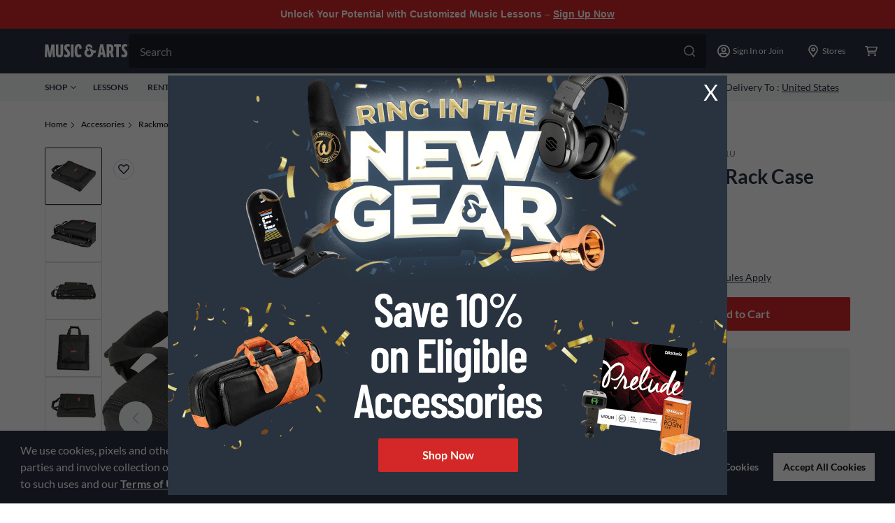

--- FILE ---
content_type: text/javascript;charset=UTF-8
request_url: https://media.musicarts.com/is/image/MMGS7/712867000000000_MEDIA_SET_NS?req=set,json
body_size: -2
content:
/*jsonp*/s7jsonResponse({"set":{"pv":"1.0","type":"media_set","n":"MMGS7/712867000000000_MEDIA_SET_NS","item":[{"i":{"n":"MMGS7/712867000000000_IMAGE_00"},"s":{"n":"MMGS7/712867000000000_IMAGE_00"},"dx":"2000","dy":"1382","iv":"UsmQV0"},{"i":{"n":"MMGS7/712867000000000_IMAGE_01"},"s":{"n":"MMGS7/712867000000000_IMAGE_01"},"dx":"2000","dy":"1225","iv":"dyRQh2"},{"i":{"n":"MMGS7/712867000000000_IMAGE_02"},"s":{"n":"MMGS7/712867000000000_IMAGE_02"},"dx":"2000","dy":"787","iv":"jTSPz1"},{"i":{"n":"MMGS7/712867000000000_IMAGE_03"},"s":{"n":"MMGS7/712867000000000_IMAGE_03"},"dx":"1474","dy":"2000","iv":"gffQ30"},{"i":{"n":"MMGS7/712867000000000_IMAGE_04"},"s":{"n":"MMGS7/712867000000000_IMAGE_04"},"dx":"2000","dy":"1094","iv":"lUWPV2"},{"i":{"n":"MMGS7/712867000000000_IMAGE_05"},"s":{"n":"MMGS7/712867000000000_IMAGE_05"},"dx":"2000","dy":"1093","iv":"Y_2Qh2"},{"i":{"n":"MMGS7/712867000000000_IMAGE_06"},"s":{"n":"MMGS7/712867000000000_IMAGE_06"},"dx":"2000","dy":"1244","iv":"61FQV0"}]}},"");

--- FILE ---
content_type: application/x-javascript;charset=utf-8
request_url: https://smetrics.gcimetrics.com/id?d_visid_ver=5.5.0&d_fieldgroup=A&mcorgid=A67B776A5245B03F0A490D44%40AdobeOrg&mid=90587096782887868269170422847675939443&ts=1768660078551
body_size: -39
content:
{"mid":"90587096782887868269170422847675939443"}